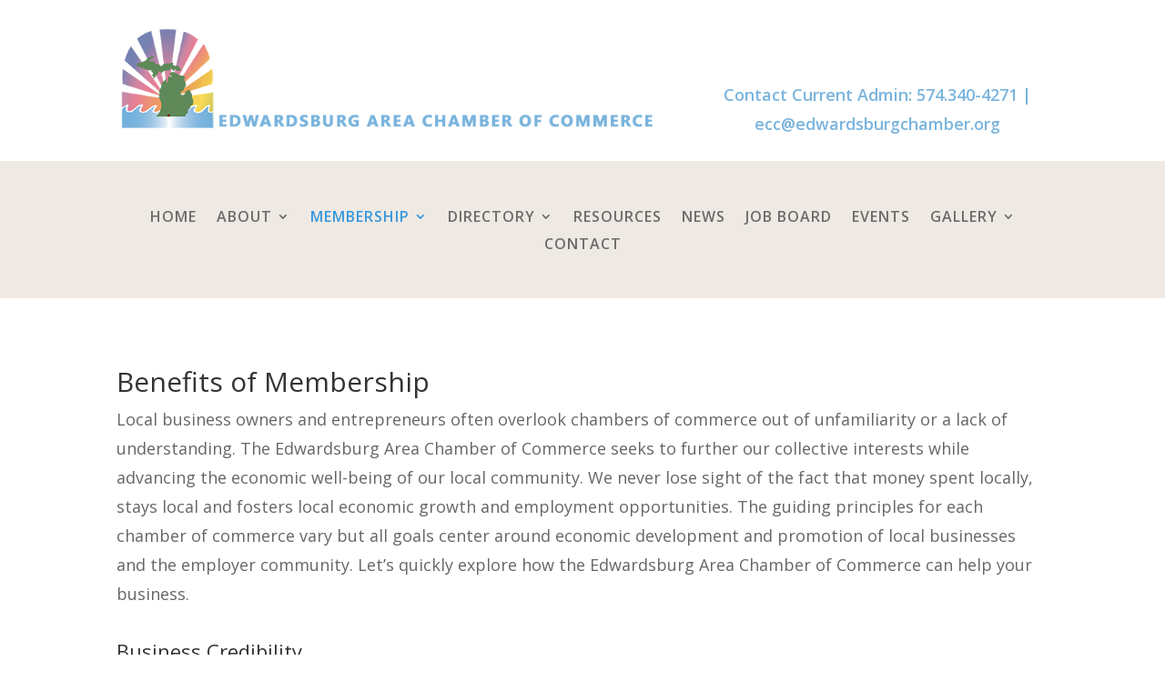

--- FILE ---
content_type: text/css
request_url: https://edwardsburgchamber.org/wp-content/et-cache/49/et-core-unified-49.min.css?ver=1765979119
body_size: -374
content:
.et-menu li li a{padding:6px 10px;width:220px}